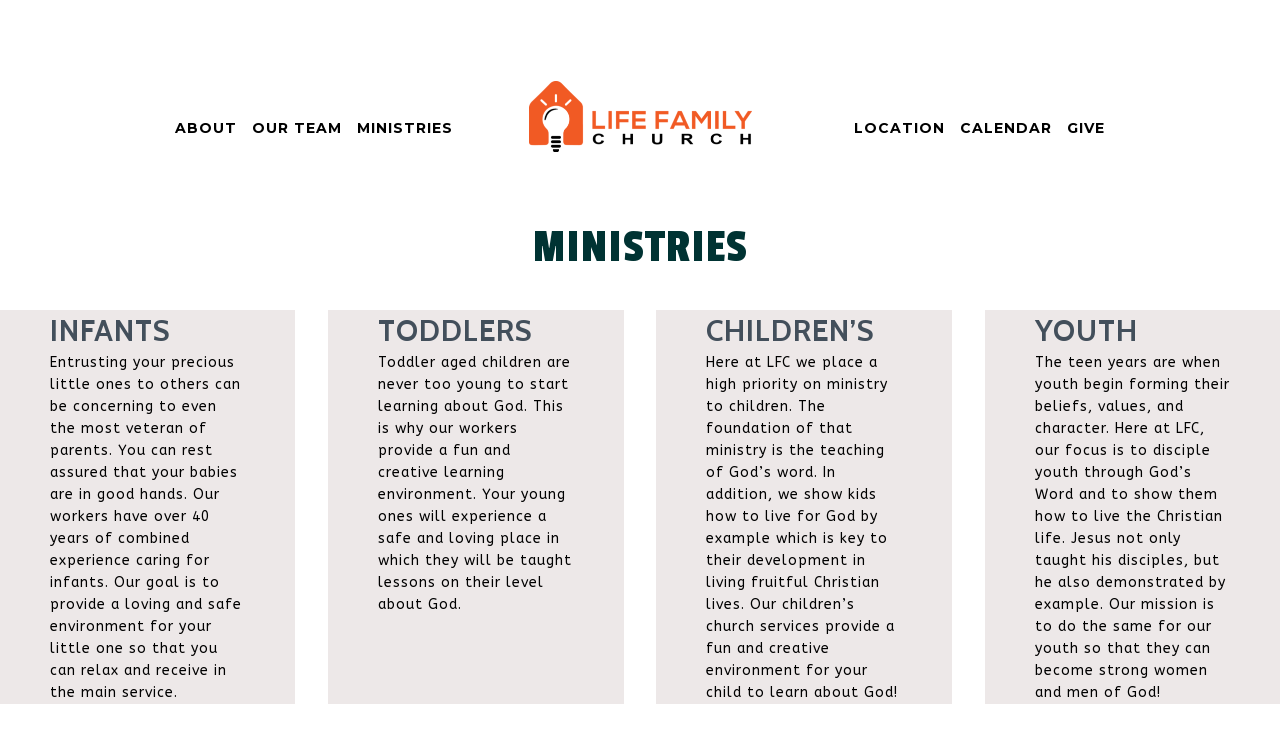

--- FILE ---
content_type: text/html; charset=UTF-8
request_url: https://www.lifefamily.church/ministries/?mobileOn=0
body_size: 12691
content:
<!DOCTYPE html>
<html xmlns="http://www.w3.org/1999/xhtml" lang="en-US">
<head profile="http://gmpg.org/xfn/11">
<meta http-equiv="Content-Type" content="text/html; charset=UTF-8" />
<meta name="viewport" content="width=device-width" />
<meta name="apple-mobile-web-app-capable" content="no" />
<meta name="apple-mobile-web-app-status-bar-style" content="black" />

<title>MINISTRIES - Life Family Church</title>

	<link rel="apple-touch-icon" href="https://www.lifefamily.church/hp_wordpress/wp-content/themes/SFWebTemplate/apple-touch-icon.png" />
	<link rel="icon" href="data:,"/><link rel="stylesheet" id="SFstyle" href="https://www.lifefamily.church/hp_wordpress/wp-content/themes/SFWebTemplate/style.css?ver=8.5.1.20" type="text/css" media="screen" />
<link rel="stylesheet" id="design_css" href="//sftheme.truepath.com/75/75.css" type="text/css" media="screen" />
<link rel="pingback" href="https://www.lifefamily.church/hp_wordpress/xmlrpc.php" />

<style>
	body .plFrontPage .SFblank {
	background:#FFF !important;
	background:rgba(255,255,255,0.7) !important;
	}
</style>
<!--[if lte IE 6]>
	<style type="text/css">
		img { behavior: url(https://www.lifefamily.church/hp_wordpress/wp-content/themes/SFWebTemplate/js/iepngfix.htc) }
	</style> 
<![endif]-->

<meta name='robots' content='index, follow, max-image-preview:large, max-snippet:-1, max-video-preview:-1' />
	<style>img:is([sizes="auto" i], [sizes^="auto," i]) { contain-intrinsic-size: 3000px 1500px }</style>
	<style id="BGbackground"></style><style id="BGcontent"></style><style id="BGnav">
/* Textures used by permission, based on http://subtlepatterns.com*/ #header, #main_nav ul.sub-menu, body.mobileOn #main_nav2 li, body.mobileOn #main_nav li, body.mobileOn #header #mobile_nav li.menu_btn,#main_nav2 ul.sub-menu,.toTop{background:rgb(255,255,255);background:rgba(255,255,255,1) /*nocover*/ url("https://sftheme.truepath.com/custom/textures/undefined.png") /*nocover*/;filter: progid:DXImageTransform.Microsoft.gradient(GradientType=0,startColorstr='#ffffffff', endColorstr='#ffffffff');}#main_nav ul.sub-menu, #main_nav2 ul.sub-menu { -moz-box-shadow:none;-webkit-box-shadow:none;box-shadow:none }body.mobileOn #header #mobile_nav .menuWord { color: inherit !important; }</style>

	<!-- This site is optimized with the Yoast SEO plugin v22.7 - https://yoast.com/wordpress/plugins/seo/ -->
	<link rel="canonical" href="https://www.lifefamily.church/ministries/" />
	<meta property="og:locale" content="en_US" />
	<meta property="og:type" content="article" />
	<meta property="og:title" content="MINISTRIES - Life Family Church" />
	<meta property="og:description" content="MINISTRIES INFANTS Entrusting your precious little ones to others can be concerning to even the most veteran of parents. You can rest assured that your babies are in good hands. Our workers have over 40 years of combined experience caring for infants. Our goal is to provide a loving and safe environment for your little [&hellip;]" />
	<meta property="og:url" content="https://www.lifefamily.church/ministries/" />
	<meta property="og:site_name" content="Life Family Church" />
	<meta property="article:modified_time" content="2018-04-06T19:09:41+00:00" />
	<meta property="og:image" content="https://www.lifefamily.church/hp_wordpress/wp-content/uploads/2018/03/life-groups.png" />
	<meta name="twitter:card" content="summary_large_image" />
	<script type="application/ld+json" class="yoast-schema-graph">{"@context":"https://schema.org","@graph":[{"@type":"WebPage","@id":"https://www.lifefamily.church/ministries/","url":"https://www.lifefamily.church/ministries/","name":"MINISTRIES - Life Family Church","isPartOf":{"@id":"https://www.lifefamily.church/#website"},"primaryImageOfPage":{"@id":"https://www.lifefamily.church/ministries/#primaryimage"},"image":{"@id":"https://www.lifefamily.church/ministries/#primaryimage"},"thumbnailUrl":"https://www.lifefamily.church/hp_wordpress/wp-content/uploads/2018/03/life-groups.png","datePublished":"2018-03-09T14:45:15+00:00","dateModified":"2018-04-06T19:09:41+00:00","breadcrumb":{"@id":"https://www.lifefamily.church/ministries/#breadcrumb"},"inLanguage":"en-US","potentialAction":[{"@type":"ReadAction","target":["https://www.lifefamily.church/ministries/"]}]},{"@type":"ImageObject","inLanguage":"en-US","@id":"https://www.lifefamily.church/ministries/#primaryimage","url":"https://www.lifefamily.church/hp_wordpress/wp-content/uploads/2018/03/life-groups.png","contentUrl":"https://www.lifefamily.church/hp_wordpress/wp-content/uploads/2018/03/life-groups.png","width":950,"height":323},{"@type":"BreadcrumbList","@id":"https://www.lifefamily.church/ministries/#breadcrumb","itemListElement":[{"@type":"ListItem","position":1,"name":"Home","item":"https://www.lifefamily.church/"},{"@type":"ListItem","position":2,"name":"MINISTRIES"}]},{"@type":"WebSite","@id":"https://www.lifefamily.church/#website","url":"https://www.lifefamily.church/","name":"Life Family Church","description":"","potentialAction":[{"@type":"SearchAction","target":{"@type":"EntryPoint","urlTemplate":"https://www.lifefamily.church/?s={search_term_string}"},"query-input":"required name=search_term_string"}],"inLanguage":"en-US"}]}</script>
	<!-- / Yoast SEO plugin. -->


<link href='https://fonts.gstatic.com' crossorigin rel='preconnect' />
<link rel="alternate" type="text/xml" title="Life Family Church &raquo; Feed" href="https://www.lifefamily.church/feed/" />
<link rel="alternate" type="text/xml" title="Life Family Church &raquo; Comments Feed" href="https://www.lifefamily.church/comments/feed/" />
<style></style><script type="text/javascript">
/* <![CDATA[ */
window._wpemojiSettings = {"baseUrl":"https:\/\/s.w.org\/images\/core\/emoji\/15.0.3\/72x72\/","ext":".png","svgUrl":"https:\/\/s.w.org\/images\/core\/emoji\/15.0.3\/svg\/","svgExt":".svg","source":{"concatemoji":"https:\/\/www.lifefamily.church\/hp_wordpress\/wp-includes\/js\/wp-emoji-release.min.js?ver=6.7.3"}};
/*! This file is auto-generated */
!function(i,n){var o,s,e;function c(e){try{var t={supportTests:e,timestamp:(new Date).valueOf()};sessionStorage.setItem(o,JSON.stringify(t))}catch(e){}}function p(e,t,n){e.clearRect(0,0,e.canvas.width,e.canvas.height),e.fillText(t,0,0);var t=new Uint32Array(e.getImageData(0,0,e.canvas.width,e.canvas.height).data),r=(e.clearRect(0,0,e.canvas.width,e.canvas.height),e.fillText(n,0,0),new Uint32Array(e.getImageData(0,0,e.canvas.width,e.canvas.height).data));return t.every(function(e,t){return e===r[t]})}function u(e,t,n){switch(t){case"flag":return n(e,"\ud83c\udff3\ufe0f\u200d\u26a7\ufe0f","\ud83c\udff3\ufe0f\u200b\u26a7\ufe0f")?!1:!n(e,"\ud83c\uddfa\ud83c\uddf3","\ud83c\uddfa\u200b\ud83c\uddf3")&&!n(e,"\ud83c\udff4\udb40\udc67\udb40\udc62\udb40\udc65\udb40\udc6e\udb40\udc67\udb40\udc7f","\ud83c\udff4\u200b\udb40\udc67\u200b\udb40\udc62\u200b\udb40\udc65\u200b\udb40\udc6e\u200b\udb40\udc67\u200b\udb40\udc7f");case"emoji":return!n(e,"\ud83d\udc26\u200d\u2b1b","\ud83d\udc26\u200b\u2b1b")}return!1}function f(e,t,n){var r="undefined"!=typeof WorkerGlobalScope&&self instanceof WorkerGlobalScope?new OffscreenCanvas(300,150):i.createElement("canvas"),a=r.getContext("2d",{willReadFrequently:!0}),o=(a.textBaseline="top",a.font="600 32px Arial",{});return e.forEach(function(e){o[e]=t(a,e,n)}),o}function t(e){var t=i.createElement("script");t.src=e,t.defer=!0,i.head.appendChild(t)}"undefined"!=typeof Promise&&(o="wpEmojiSettingsSupports",s=["flag","emoji"],n.supports={everything:!0,everythingExceptFlag:!0},e=new Promise(function(e){i.addEventListener("DOMContentLoaded",e,{once:!0})}),new Promise(function(t){var n=function(){try{var e=JSON.parse(sessionStorage.getItem(o));if("object"==typeof e&&"number"==typeof e.timestamp&&(new Date).valueOf()<e.timestamp+604800&&"object"==typeof e.supportTests)return e.supportTests}catch(e){}return null}();if(!n){if("undefined"!=typeof Worker&&"undefined"!=typeof OffscreenCanvas&&"undefined"!=typeof URL&&URL.createObjectURL&&"undefined"!=typeof Blob)try{var e="postMessage("+f.toString()+"("+[JSON.stringify(s),u.toString(),p.toString()].join(",")+"));",r=new Blob([e],{type:"text/javascript"}),a=new Worker(URL.createObjectURL(r),{name:"wpTestEmojiSupports"});return void(a.onmessage=function(e){c(n=e.data),a.terminate(),t(n)})}catch(e){}c(n=f(s,u,p))}t(n)}).then(function(e){for(var t in e)n.supports[t]=e[t],n.supports.everything=n.supports.everything&&n.supports[t],"flag"!==t&&(n.supports.everythingExceptFlag=n.supports.everythingExceptFlag&&n.supports[t]);n.supports.everythingExceptFlag=n.supports.everythingExceptFlag&&!n.supports.flag,n.DOMReady=!1,n.readyCallback=function(){n.DOMReady=!0}}).then(function(){return e}).then(function(){var e;n.supports.everything||(n.readyCallback(),(e=n.source||{}).concatemoji?t(e.concatemoji):e.wpemoji&&e.twemoji&&(t(e.twemoji),t(e.wpemoji)))}))}((window,document),window._wpemojiSettings);
/* ]]> */
</script>
<style>@import "";
</style><link rel="stylesheet" type="text/css" href="https://fonts.googleapis.com/css?family=ABeeZee|Abril+Fatface|Aguafina+Script|Alegreya%3A400%2C700|Alfa+Slab+One|Antic+Didone|Archivo+Narrow%3A400%2C700|Arimo%3A400%2C700|Arvo%3A400%2C700|Bangers|Bevan|Bowlby+One|Cabin%3A400%2C500%2C600%2C700|Cantata+One|Carrois+Gothic|Caudex%3A400%2C700|Cinzel%3A400%2C700|Cinzel+Decorative%3A400%2C700|Codystar%3A300%2C400|Comfortaa%3A300%2C400%2C700|Covered+By+Your+Grace%3A400|Cutive|Dancing+Script%3A400%2C700|Domine%3A400%2C700|Droid+Sans%3A400%2C700|Droid+Serif%3A400%2C700|Englebert|Enriqueta%3A400%2C700|Exo+2%3A300%2C400%2C600%2C700|Fauna+One|Fjalla+One|Gentium+Book+Basic%3A400%2C400italic%2C700|Glegoo%3A400%2C700|Gloria+Hallelujah|Great+Vibes|Gruppo|Hammersmith+One|Holtwood+One+SC|Julius+Sans+One|Jura%3A300%2C400%2C600|Lato%3A300%2C400%2C700|Libre+Baskerville%3A400%2C700|Lobster+Two%3A400%2C400italic%2C700%2C700italic|Lora%3A400%2C700|Maiden+Orange|Merriweather%3A300%2C400%2C700%2C900|Michroma|Montserrat%3A300%2C400%2C700|Nixie+One|Numans|Old+Standard+TT%3A400%2C700|Open+Sans%3A300%2C400%2C600%2C700|Open+Sans+Condensed%3A300%2C300italic%2C700|Oswald%3A300%2C400%2C700|Ovo|Pacifico|Passion+One%3A400%2C700|Permanent+Marker|Playfair+Display%3A400%2C700%2C900|Poiret+One%3A400|Pontano+Sans|Prata|Poppins|PT+Sans+Narrow%3A400%2C700|PT+Serif%3A400%2C700|Questrial|Quicksand%3A400%2C700|Raleway%3A300%2C400%2C600%2C700|Raleway+Dots|Righteous|Roboto%3A300%2C400%2C700|Roboto+Condensed%3A300%2C400%2C700|Roboto+Slab%3A300%2C400%2C700|Rokkitt%3A400%2C700|Sacramento|Sanchez|Sansita+One|Satisfy|Shadows+Into+Light|Sigmar+One|Slabo+13px%3A400|Source+Sans+Pro%3A200%2C300%2C400%2C600%2C700%2C900|Source+Serif+Pro%3A400%2C600%2C700|Ubuntu%3A300%2C400%2C700|Viga|Wire+One"><link rel='stylesheet' id='btnStyle-css' href='https://www.lifefamily.church/hp_wordpress/wp-content/themes/SFWebTemplate/plugins/Layout/css/linkBtnStyle.css?ver=8.5.1.20' type='text/css' media='all' />
<link rel='stylesheet' id='fontello-css' href='https://www.lifefamily.church/hp_wordpress/wp-content/themes/SFWebTemplate/plugins/blog/css/css/fontello.css?ver=6.7.3' type='text/css' media='all' />
<style id='wp-emoji-styles-inline-css' type='text/css'>

	img.wp-smiley, img.emoji {
		display: inline !important;
		border: none !important;
		box-shadow: none !important;
		height: 1em !important;
		width: 1em !important;
		margin: 0 0.07em !important;
		vertical-align: -0.1em !important;
		background: none !important;
		padding: 0 !important;
	}
</style>
<link rel='stylesheet' id='wp-block-library-css' href='https://www.lifefamily.church/hp_wordpress/wp-includes/css/dist/block-library/style.min.css?ver=6.7.3' type='text/css' media='all' />
<link rel='stylesheet' id='fmsform-block-css' href='https://www.lifefamily.church/hp_wordpress/wp-content/plugins/com.ministrybrands.forms/editor/gutenberg/blocks/fmsform/style.css?ver=1740454887' type='text/css' media='all' />
<link rel='stylesheet' id='prayer-cloud-block-css' href='https://www.lifefamily.church/hp_wordpress/wp-content/plugins/com.ministrybrands.prayer/editor/gutenberg/blocks/prayer-cloud/style.css?ver=1760026800' type='text/css' media='all' />
<style id='classic-theme-styles-inline-css' type='text/css'>
/*! This file is auto-generated */
.wp-block-button__link{color:#fff;background-color:#32373c;border-radius:9999px;box-shadow:none;text-decoration:none;padding:calc(.667em + 2px) calc(1.333em + 2px);font-size:1.125em}.wp-block-file__button{background:#32373c;color:#fff;text-decoration:none}
</style>
<style id='global-styles-inline-css' type='text/css'>
:root{--wp--preset--aspect-ratio--square: 1;--wp--preset--aspect-ratio--4-3: 4/3;--wp--preset--aspect-ratio--3-4: 3/4;--wp--preset--aspect-ratio--3-2: 3/2;--wp--preset--aspect-ratio--2-3: 2/3;--wp--preset--aspect-ratio--16-9: 16/9;--wp--preset--aspect-ratio--9-16: 9/16;--wp--preset--color--black: #000000;--wp--preset--color--cyan-bluish-gray: #abb8c3;--wp--preset--color--white: #ffffff;--wp--preset--color--pale-pink: #f78da7;--wp--preset--color--vivid-red: #cf2e2e;--wp--preset--color--luminous-vivid-orange: #ff6900;--wp--preset--color--luminous-vivid-amber: #fcb900;--wp--preset--color--light-green-cyan: #7bdcb5;--wp--preset--color--vivid-green-cyan: #00d084;--wp--preset--color--pale-cyan-blue: #8ed1fc;--wp--preset--color--vivid-cyan-blue: #0693e3;--wp--preset--color--vivid-purple: #9b51e0;--wp--preset--gradient--vivid-cyan-blue-to-vivid-purple: linear-gradient(135deg,rgba(6,147,227,1) 0%,rgb(155,81,224) 100%);--wp--preset--gradient--light-green-cyan-to-vivid-green-cyan: linear-gradient(135deg,rgb(122,220,180) 0%,rgb(0,208,130) 100%);--wp--preset--gradient--luminous-vivid-amber-to-luminous-vivid-orange: linear-gradient(135deg,rgba(252,185,0,1) 0%,rgba(255,105,0,1) 100%);--wp--preset--gradient--luminous-vivid-orange-to-vivid-red: linear-gradient(135deg,rgba(255,105,0,1) 0%,rgb(207,46,46) 100%);--wp--preset--gradient--very-light-gray-to-cyan-bluish-gray: linear-gradient(135deg,rgb(238,238,238) 0%,rgb(169,184,195) 100%);--wp--preset--gradient--cool-to-warm-spectrum: linear-gradient(135deg,rgb(74,234,220) 0%,rgb(151,120,209) 20%,rgb(207,42,186) 40%,rgb(238,44,130) 60%,rgb(251,105,98) 80%,rgb(254,248,76) 100%);--wp--preset--gradient--blush-light-purple: linear-gradient(135deg,rgb(255,206,236) 0%,rgb(152,150,240) 100%);--wp--preset--gradient--blush-bordeaux: linear-gradient(135deg,rgb(254,205,165) 0%,rgb(254,45,45) 50%,rgb(107,0,62) 100%);--wp--preset--gradient--luminous-dusk: linear-gradient(135deg,rgb(255,203,112) 0%,rgb(199,81,192) 50%,rgb(65,88,208) 100%);--wp--preset--gradient--pale-ocean: linear-gradient(135deg,rgb(255,245,203) 0%,rgb(182,227,212) 50%,rgb(51,167,181) 100%);--wp--preset--gradient--electric-grass: linear-gradient(135deg,rgb(202,248,128) 0%,rgb(113,206,126) 100%);--wp--preset--gradient--midnight: linear-gradient(135deg,rgb(2,3,129) 0%,rgb(40,116,252) 100%);--wp--preset--font-size--small: 13px;--wp--preset--font-size--medium: 20px;--wp--preset--font-size--large: 36px;--wp--preset--font-size--x-large: 42px;--wp--preset--spacing--20: 0.44rem;--wp--preset--spacing--30: 0.67rem;--wp--preset--spacing--40: 1rem;--wp--preset--spacing--50: 1.5rem;--wp--preset--spacing--60: 2.25rem;--wp--preset--spacing--70: 3.38rem;--wp--preset--spacing--80: 5.06rem;--wp--preset--shadow--natural: 6px 6px 9px rgba(0, 0, 0, 0.2);--wp--preset--shadow--deep: 12px 12px 50px rgba(0, 0, 0, 0.4);--wp--preset--shadow--sharp: 6px 6px 0px rgba(0, 0, 0, 0.2);--wp--preset--shadow--outlined: 6px 6px 0px -3px rgba(255, 255, 255, 1), 6px 6px rgba(0, 0, 0, 1);--wp--preset--shadow--crisp: 6px 6px 0px rgba(0, 0, 0, 1);}:where(.is-layout-flex){gap: 0.5em;}:where(.is-layout-grid){gap: 0.5em;}body .is-layout-flex{display: flex;}.is-layout-flex{flex-wrap: wrap;align-items: center;}.is-layout-flex > :is(*, div){margin: 0;}body .is-layout-grid{display: grid;}.is-layout-grid > :is(*, div){margin: 0;}:where(.wp-block-columns.is-layout-flex){gap: 2em;}:where(.wp-block-columns.is-layout-grid){gap: 2em;}:where(.wp-block-post-template.is-layout-flex){gap: 1.25em;}:where(.wp-block-post-template.is-layout-grid){gap: 1.25em;}.has-black-color{color: var(--wp--preset--color--black) !important;}.has-cyan-bluish-gray-color{color: var(--wp--preset--color--cyan-bluish-gray) !important;}.has-white-color{color: var(--wp--preset--color--white) !important;}.has-pale-pink-color{color: var(--wp--preset--color--pale-pink) !important;}.has-vivid-red-color{color: var(--wp--preset--color--vivid-red) !important;}.has-luminous-vivid-orange-color{color: var(--wp--preset--color--luminous-vivid-orange) !important;}.has-luminous-vivid-amber-color{color: var(--wp--preset--color--luminous-vivid-amber) !important;}.has-light-green-cyan-color{color: var(--wp--preset--color--light-green-cyan) !important;}.has-vivid-green-cyan-color{color: var(--wp--preset--color--vivid-green-cyan) !important;}.has-pale-cyan-blue-color{color: var(--wp--preset--color--pale-cyan-blue) !important;}.has-vivid-cyan-blue-color{color: var(--wp--preset--color--vivid-cyan-blue) !important;}.has-vivid-purple-color{color: var(--wp--preset--color--vivid-purple) !important;}.has-black-background-color{background-color: var(--wp--preset--color--black) !important;}.has-cyan-bluish-gray-background-color{background-color: var(--wp--preset--color--cyan-bluish-gray) !important;}.has-white-background-color{background-color: var(--wp--preset--color--white) !important;}.has-pale-pink-background-color{background-color: var(--wp--preset--color--pale-pink) !important;}.has-vivid-red-background-color{background-color: var(--wp--preset--color--vivid-red) !important;}.has-luminous-vivid-orange-background-color{background-color: var(--wp--preset--color--luminous-vivid-orange) !important;}.has-luminous-vivid-amber-background-color{background-color: var(--wp--preset--color--luminous-vivid-amber) !important;}.has-light-green-cyan-background-color{background-color: var(--wp--preset--color--light-green-cyan) !important;}.has-vivid-green-cyan-background-color{background-color: var(--wp--preset--color--vivid-green-cyan) !important;}.has-pale-cyan-blue-background-color{background-color: var(--wp--preset--color--pale-cyan-blue) !important;}.has-vivid-cyan-blue-background-color{background-color: var(--wp--preset--color--vivid-cyan-blue) !important;}.has-vivid-purple-background-color{background-color: var(--wp--preset--color--vivid-purple) !important;}.has-black-border-color{border-color: var(--wp--preset--color--black) !important;}.has-cyan-bluish-gray-border-color{border-color: var(--wp--preset--color--cyan-bluish-gray) !important;}.has-white-border-color{border-color: var(--wp--preset--color--white) !important;}.has-pale-pink-border-color{border-color: var(--wp--preset--color--pale-pink) !important;}.has-vivid-red-border-color{border-color: var(--wp--preset--color--vivid-red) !important;}.has-luminous-vivid-orange-border-color{border-color: var(--wp--preset--color--luminous-vivid-orange) !important;}.has-luminous-vivid-amber-border-color{border-color: var(--wp--preset--color--luminous-vivid-amber) !important;}.has-light-green-cyan-border-color{border-color: var(--wp--preset--color--light-green-cyan) !important;}.has-vivid-green-cyan-border-color{border-color: var(--wp--preset--color--vivid-green-cyan) !important;}.has-pale-cyan-blue-border-color{border-color: var(--wp--preset--color--pale-cyan-blue) !important;}.has-vivid-cyan-blue-border-color{border-color: var(--wp--preset--color--vivid-cyan-blue) !important;}.has-vivid-purple-border-color{border-color: var(--wp--preset--color--vivid-purple) !important;}.has-vivid-cyan-blue-to-vivid-purple-gradient-background{background: var(--wp--preset--gradient--vivid-cyan-blue-to-vivid-purple) !important;}.has-light-green-cyan-to-vivid-green-cyan-gradient-background{background: var(--wp--preset--gradient--light-green-cyan-to-vivid-green-cyan) !important;}.has-luminous-vivid-amber-to-luminous-vivid-orange-gradient-background{background: var(--wp--preset--gradient--luminous-vivid-amber-to-luminous-vivid-orange) !important;}.has-luminous-vivid-orange-to-vivid-red-gradient-background{background: var(--wp--preset--gradient--luminous-vivid-orange-to-vivid-red) !important;}.has-very-light-gray-to-cyan-bluish-gray-gradient-background{background: var(--wp--preset--gradient--very-light-gray-to-cyan-bluish-gray) !important;}.has-cool-to-warm-spectrum-gradient-background{background: var(--wp--preset--gradient--cool-to-warm-spectrum) !important;}.has-blush-light-purple-gradient-background{background: var(--wp--preset--gradient--blush-light-purple) !important;}.has-blush-bordeaux-gradient-background{background: var(--wp--preset--gradient--blush-bordeaux) !important;}.has-luminous-dusk-gradient-background{background: var(--wp--preset--gradient--luminous-dusk) !important;}.has-pale-ocean-gradient-background{background: var(--wp--preset--gradient--pale-ocean) !important;}.has-electric-grass-gradient-background{background: var(--wp--preset--gradient--electric-grass) !important;}.has-midnight-gradient-background{background: var(--wp--preset--gradient--midnight) !important;}.has-small-font-size{font-size: var(--wp--preset--font-size--small) !important;}.has-medium-font-size{font-size: var(--wp--preset--font-size--medium) !important;}.has-large-font-size{font-size: var(--wp--preset--font-size--large) !important;}.has-x-large-font-size{font-size: var(--wp--preset--font-size--x-large) !important;}
:where(.wp-block-post-template.is-layout-flex){gap: 1.25em;}:where(.wp-block-post-template.is-layout-grid){gap: 1.25em;}
:where(.wp-block-columns.is-layout-flex){gap: 2em;}:where(.wp-block-columns.is-layout-grid){gap: 2em;}
:root :where(.wp-block-pullquote){font-size: 1.5em;line-height: 1.6;}
</style>
<link rel='stylesheet' id='wc-gallery-style-css' href='https://www.lifefamily.church/hp_wordpress/wp-content/plugins/wc-gallery/includes/css/style.css?ver=1.67' type='text/css' media='all' />
<link rel='stylesheet' id='wc-gallery-popup-style-css' href='https://www.lifefamily.church/hp_wordpress/wp-content/plugins/wc-gallery/includes/css/magnific-popup.css?ver=1.1.0' type='text/css' media='all' />
<link rel='stylesheet' id='wc-gallery-flexslider-style-css' href='https://www.lifefamily.church/hp_wordpress/wp-content/plugins/wc-gallery/includes/vendors/flexslider/flexslider.css?ver=2.6.1' type='text/css' media='all' />
<link rel='stylesheet' id='wc-gallery-owlcarousel-style-css' href='https://www.lifefamily.church/hp_wordpress/wp-content/plugins/wc-gallery/includes/vendors/owlcarousel/assets/owl.carousel.css?ver=2.1.4' type='text/css' media='all' />
<link rel='stylesheet' id='wc-gallery-owlcarousel-theme-style-css' href='https://www.lifefamily.church/hp_wordpress/wp-content/plugins/wc-gallery/includes/vendors/owlcarousel/assets/owl.theme.default.css?ver=2.1.4' type='text/css' media='all' />
<link rel='stylesheet' id='sf-parallax-css-css' href='https://www.lifefamily.church/hp_wordpress/wp-content/themes/SFWebTemplate/plugins/Layout/js/parallax/PL.css?ver=8.5.1.20' type='text/css' media='all' />
<link rel='stylesheet' id='sf-wait-spinner-css' href='https://www.lifefamily.church/hp_wordpress/wp-content/themes/SFWebTemplate/plugins/admin/css/wait-spinner.css?ver=8.5.1.20' type='text/css' media='all' />
<link rel='stylesheet' id='sermoncommon-css' href='https://www.lifefamily.church/hp_wordpress/wp-content/themes/SFWebTemplate/plugins/sermons/css/sermon.css?ver=8.5.1.20' type='text/css' media='all' />
<link rel='stylesheet' id='sfsermonstyle-css' href='https://www.lifefamily.church/hp_wordpress/wp-content/themes/SFWebTemplate/plugins/sermons/theme/flatDark.css?ver=8.5.1.20' type='text/css' media='all' />
<link rel='stylesheet' id='sfNinjaCSS-css' href='https://www.lifefamily.church/hp_wordpress/wp-content/themes/SFWebTemplate/plugins/Layout/css/NinjaAdjustments.css?ver=8.5.1.20' type='text/css' media='all' />
<link rel='stylesheet' id='wc-gallery-simpler-css' href='https://www.lifefamily.church/hp_wordpress/wp-content/themes/SFWebTemplate/plugins/Layout/css/simple-wc-gallery.css?ver=8.5.1.20' type='text/css' media='all' />
<script type="text/javascript">
	var _gaq = _gaq || [];
	_gaq.push(['sf._setAccount', 'UA-25906680-5'],
		['sf._setDomainName', 'www.lifefamily.church'],
		['sf._setAllowLinker', true],
		['sf._setCustomVar', 1, 'user', '0', 1],
		['sf._setCustomVar', 2, 'theme', '75', 3],
		['sf._setCustomVar', 3, 'all_posts', '13', 3],
		['sf._setCustomVar', 4, 'imageEditor', '0', 3],
		['sf._setCustomVar', 5, 'plugins', '13', 3],
		['sf._trackPageview']
	);

	(function() {
		var ga = document.createElement('script'); ga.type = 'text/javascript'; ga.async = true;
		ga.src = ('https:' == document.location.protocol ? 'https://ssl' : 'http://www') + '.google-analytics.com/ga.js';
		var s = document.getElementsByTagName('script')[0]; s.parentNode.insertBefore(ga, s);
//		(document.getElementsByTagName('head')[0] || document.getElementsByTagName('body')[0]).appendChild(ga);
	})();
</script>
<script type='text/javascript' src='https://www.lifefamily.church/hp_wordpress/wp-admin/load-scripts.php?c=gzip&amp;load%5Bchunk_0%5D=jquery-core,jquery-migrate,underscore&amp;ver=6.7.3'></script>
<script type="text/javascript" src="https://www.lifefamily.church/hp_wordpress/wp-content/themes/SFWebTemplate/js.php?js=js/common-noms.js?ver=8.5.1.20" id="SFnonMS-js"></script>
<script type="text/javascript" src="https://www.lifefamily.church/hp_wordpress/wp-content/themes/SFWebTemplate/js.php?js=js/cycle.js?ver=20130327" id="cycle-js"></script>
<script type="text/javascript" src="https://www.lifefamily.church/hp_wordpress/wp-content/themes/SFWebTemplate/js.php?js=js/cycle2.plugins.js?ver=20140128" id="cycle-plugins-js"></script>
<script type="text/javascript" id="mediaelement-core-js-before">
/* <![CDATA[ */
var mejsL10n = {"language":"en","strings":{"mejs.download-file":"Download File","mejs.install-flash":"You are using a browser that does not have Flash player enabled or installed. Please turn on your Flash player plugin or download the latest version from https:\/\/get.adobe.com\/flashplayer\/","mejs.fullscreen":"Fullscreen","mejs.play":"Play","mejs.pause":"Pause","mejs.time-slider":"Time Slider","mejs.time-help-text":"Use Left\/Right Arrow keys to advance one second, Up\/Down arrows to advance ten seconds.","mejs.live-broadcast":"Live Broadcast","mejs.volume-help-text":"Use Up\/Down Arrow keys to increase or decrease volume.","mejs.unmute":"Unmute","mejs.mute":"Mute","mejs.volume-slider":"Volume Slider","mejs.video-player":"Video Player","mejs.audio-player":"Audio Player","mejs.captions-subtitles":"Captions\/Subtitles","mejs.captions-chapters":"Chapters","mejs.none":"None","mejs.afrikaans":"Afrikaans","mejs.albanian":"Albanian","mejs.arabic":"Arabic","mejs.belarusian":"Belarusian","mejs.bulgarian":"Bulgarian","mejs.catalan":"Catalan","mejs.chinese":"Chinese","mejs.chinese-simplified":"Chinese (Simplified)","mejs.chinese-traditional":"Chinese (Traditional)","mejs.croatian":"Croatian","mejs.czech":"Czech","mejs.danish":"Danish","mejs.dutch":"Dutch","mejs.english":"English","mejs.estonian":"Estonian","mejs.filipino":"Filipino","mejs.finnish":"Finnish","mejs.french":"French","mejs.galician":"Galician","mejs.german":"German","mejs.greek":"Greek","mejs.haitian-creole":"Haitian Creole","mejs.hebrew":"Hebrew","mejs.hindi":"Hindi","mejs.hungarian":"Hungarian","mejs.icelandic":"Icelandic","mejs.indonesian":"Indonesian","mejs.irish":"Irish","mejs.italian":"Italian","mejs.japanese":"Japanese","mejs.korean":"Korean","mejs.latvian":"Latvian","mejs.lithuanian":"Lithuanian","mejs.macedonian":"Macedonian","mejs.malay":"Malay","mejs.maltese":"Maltese","mejs.norwegian":"Norwegian","mejs.persian":"Persian","mejs.polish":"Polish","mejs.portuguese":"Portuguese","mejs.romanian":"Romanian","mejs.russian":"Russian","mejs.serbian":"Serbian","mejs.slovak":"Slovak","mejs.slovenian":"Slovenian","mejs.spanish":"Spanish","mejs.swahili":"Swahili","mejs.swedish":"Swedish","mejs.tagalog":"Tagalog","mejs.thai":"Thai","mejs.turkish":"Turkish","mejs.ukrainian":"Ukrainian","mejs.vietnamese":"Vietnamese","mejs.welsh":"Welsh","mejs.yiddish":"Yiddish"}};
/* ]]> */
</script>
<script type="text/javascript" src="https://www.lifefamily.church/hp_wordpress/wp-includes/js/mediaelement/mediaelement-and-player.min.js?ver=4.2.17" id="mediaelement-core-js"></script>
<script type="text/javascript" src="https://www.lifefamily.church/hp_wordpress/wp-includes/js/mediaelement/mediaelement-migrate.min.js?ver=6.7.3" id="mediaelement-migrate-js"></script>
<script type="text/javascript" id="mediaelement-js-extra">
/* <![CDATA[ */
var _wpmejsSettings = {"pluginPath":"\/hp_wordpress\/wp-includes\/js\/mediaelement\/","classPrefix":"mejs-","stretching":"responsive","audioShortcodeLibrary":"mediaelement","videoShortcodeLibrary":"mediaelement"};
/* ]]> */
</script>
<script type="text/javascript" id="theme_common-js-extra">
/* <![CDATA[ */
var wpbasehome = "https:\/\/www.lifefamily.church\/hp_wordpress\/wp-content\/uploads\/";
/* ]]> */
</script>
<script type="text/javascript" src="https://www.lifefamily.church/hp_wordpress/wp-content/themes/SFWebTemplate/js.php?js=js/common.js?ver=8.5.1.20" id="theme_common-js"></script>
<script type="text/javascript" src="https://www.lifefamily.church/hp_wordpress/wp-content/themes/SFWebTemplate/js.php?js=plugins/Layout/js/parallax/tubular-video/js/jquery.tubular.1.0.js?ver=8.5.1.20" id="tubular-js"></script>
<script type="text/javascript" src="https://www.lifefamily.church/hp_wordpress/wp-content/themes/SFWebTemplate/js.php?js=plugins/Layout/js/parallax/waypoints.js?ver=8.5.1.20" id="waypoints-js"></script>
<script type="text/javascript" src="https://www.lifefamily.church/hp_wordpress/wp-content/themes/SFWebTemplate/js.php?js=plugins/Layout/js/parallax/jquery.overlap.js?ver=8.5.1.20" id="jqOverlap-js"></script>
<script type="text/javascript" src="https://www.lifefamily.church/hp_wordpress/wp-content/themes/SFWebTemplate/js.php?js=plugins/Layout/js/parallax/PL.js?ver=8.5.1.20" id="sf-parallax-js"></script>
<script type="text/javascript" src="https://www.lifefamily.church/hp_wordpress/wp-content/themes/SFWebTemplate/js.php?js=plugins/sermons/js/sermons_Common.js?ver=8.5.1.20" id="sf_sermons_common-js"></script>
<script type="text/javascript" src="https://www.lifefamily.church/hp_wordpress/wp-content/themes/SFWebTemplate/js.php?js=plugins/Layout/js/NinjaAdjustments.js?ver=8.5.1.20" id="sfNinjaDisp-js"></script>
<link rel="https://api.w.org/" href="https://www.lifefamily.church/wp-json/" /><link rel="alternate" title="JSON" type="application/json" href="https://www.lifefamily.church/wp-json/wp/v2/pages/3448" /><link rel="EditURI" type="application/rsd+xml" title="RSD" href="https://www.lifefamily.church/hp_wordpress/xmlrpc.php?rsd" />
<link rel='shortlink' href='https://www.lifefamily.church/?p=3448' />
<link rel="alternate" title="oEmbed (JSON)" type="application/json+oembed" href="https://www.lifefamily.church/wp-json/oembed/1.0/embed?url=https%3A%2F%2Fwww.lifefamily.church%2Fministries%2F" />
<link rel="alternate" title="oEmbed (XML)" type="text/xml+oembed" href="https://www.lifefamily.church/wp-json/oembed/1.0/embed?url=https%3A%2F%2Fwww.lifefamily.church%2Fministries%2F&#038;format=xml" />
				<div class="post-2755 sfheaderpage type-sfheaderpage status-publish hentry page" id="post-2755" data-url="">
					<div class="entry"><div class="sflb_row sflb_4_8" style="position: relative; top: 0px; left: 0px;">
<div class="sflb_section" style="">
<div>&nbsp;</div>
</div>
<div class="sflb_section" style="">
<div>&nbsp;</div>
</div>
</div>
</div>
					<div style="clear:both;height:1px;"></div>
				</div><style id="sermonBG">body div.sermon_playlist.sermon_playlist, body .wp-playlist.wp-audio-playlist{background-color:rgba(255,255,255,1);}</style><style id="SF_Font_SiteTitle">#header #logo *{font-family:"Permanent Marker"} </style><style id="SF_Font_SiteTitle-weight">#header #logo *{font-weight:400}</style><style id="SF_Font_Nav-color">body #main_nav li a, body #main_nav li,body #main_nav ul.sub-menu li a,body #main_nav ul.children li a,body.mobileOn .menu_btn .withInner, body.mobileOn .menu_btn .menuWord,body.menuOverflow #main_nav li a,body #main_nav2, #main_nav2 >li, body #main_nav2 li a, body #main_nav2 ul.sub-menu li a,#main_nav,#body_wrapper #header .nav_wrapper:before, #body_wrapper #header #mobile_nav .menu_btn a:before, body #header .search form:after,body #header .search >form:before,.sfPagePrev, .sfPageNext, body .toTop{color:#000000 !important; }body .menu_btn .withInner span,body .menu_btn .withInner span:before,body .menu_btn .withInner span:after{background-color:#000000}</style><style id="SF_Font_Nav-weight">body #main_nav li a, body #main_nav li,body #main_nav ul.sub-menu li a,body #main_nav ul.children li a,body.mobileOn .menu_btn .withInner, body.mobileOn .menu_btn .menuWord,body.menuOverflow #main_nav li a,body #main_nav2, #main_nav2 >li, body #main_nav2 li a, body #main_nav2 ul.sub-menu li a,#main_nav,#body_wrapper #header .nav_wrapper:before, #body_wrapper #header #mobile_nav .menu_btn a:before, body #header .search form:after,body #header .search >form:before,.sfPagePrev, .sfPageNext, body .toTop{font-weight:700}</style><style id="SF_Font_Heading">body #content_container h1,body #content_container .entry h1,body.home #content_container h1.posttitle,body #content_container h1.posttitle.posttitle, body.home #content_container h1,
		body .widget h1,
		body .entry h1,body.home h1.posttitle.posttitle,body h1.posttitle.posttitle, body.home h1{font-family:"Passion One"} </style><style id="SF_Font_Heading-color">body #content_container h1,body #content_container .entry h1,body.home #content_container h1.posttitle,body #content_container h1.posttitle.posttitle, body.home #content_container h1,
		body .widget h1,
		body .entry h1,body.home h1.posttitle.posttitle,body h1.posttitle.posttitle, body.home h1{color:#003333 !important; border-color:#003333;}</style><style id="SF_Font_Heading-weight">body #content_container h1,body #content_container .entry h1,body.home #content_container h1.posttitle,body #content_container h1.posttitle.posttitle, body.home #content_container h1,
		body .widget h1,
		body .entry h1,body.home h1.posttitle.posttitle,body h1.posttitle.posttitle, body.home h1{font-weight:400}</style><style id="SF_Font_Subheading">body .widget h2,body .widget h3,body .widget h4,body .widget h5,body .widget h6,
		body h2,body h3,body h4,body h5,body h6,
		body .entry h2,body .entry h3,body .entry h4,body .entry h5,body .entry h6,
		body.home h2.posttitle.posttitle,body.home h2,
		.entry .widget.widget h2.widget_title.widget_title,
		.entry .widget.widget h2.widgettitle.widgettitle,
		body h2.posttitle.posttitle, h2.posttitle.posttitle >a,
		body h3.posttitle.posttitle, h3.posttitle.posttitle >a{font-family:"Cabin"} </style><style id="SF_Font_Subheading-weight">body .widget h2,body .widget h3,body .widget h4,body .widget h5,body .widget h6,
		body h2,body h3,body h4,body h5,body h6,
		body .entry h2,body .entry h3,body .entry h4,body .entry h5,body .entry h6,
		body.home h2.posttitle.posttitle,body.home h2,
		.entry .widget.widget h2.widget_title.widget_title,
		.entry .widget.widget h2.widgettitle.widgettitle,
		body h2.posttitle.posttitle, h2.posttitle.posttitle >a,
		body h3.posttitle.posttitle, h3.posttitle.posttitle >a{font-weight:700}</style><style id="SF_Font_Paragraph">.entry p, body p, .sflb_section >div, .entry, [contenteditable=true] >div,[contenteditable], ul.widgets{font-family:"ABeeZee"} </style><style id="SF_Font_Paragraph-size">.entry p, body p, .sflb_section >div, .entry, [contenteditable=true] >div,[contenteditable], ul.widgets{font-size:14px;line-height:22px;}</style><style id="SF_Font_Paragraph-color">.entry p, body p, .sflb_section >div, .entry, [contenteditable=true] >div,[contenteditable], ul.widgets{color:#000000 !important; }</style><style id="SF_Font_Paragraph-weight">.entry p, body p, .sflb_section >div, .entry, [contenteditable=true] >div,[contenteditable], ul.widgets{font-weight:400}</style><style id="SF_Font_FooterMenu">#footer_nav a,#footer_nav{font-family:"Permanent Marker"} </style><style id="SF_Font_FooterMenu-weight">#footer_nav a,#footer_nav{font-weight:400}</style><style id="SF_Font_Links">[class*=sflb_section] a, .post p>a,.post p>*>a, .page p>a,.page p>*>a, .widget.widget.widget a, body a.more-link, div.post div >a, div.post div>*>a, div.page div > a, #sidebar .widgets a, #footerPage a{font-family:"Oswald"} </style><style id="SF_Font_Links-weight">[class*=sflb_section] a, .post p>a,.post p>*>a, .page p>a,.page p>*>a, .widget.widget.widget a, body a.more-link, div.post div >a, div.post div>*>a, div.page div > a, #sidebar .widgets a, #footerPage a{font-weight:400}</style></head>
<body class="page-template-default page page-id-3448 withFootPage notHeaderFixed tiptop noWidgets noSermonAttr excerpting showdate showthumbnail-date showauthor thumbLeft SFsearchHid"><div id="body_wrapper">
<div id="header">
	<div class="container">
		<style id="customLogo">#logo, #logo * {text-align:left}
			html body #logo >a { display:inline-block;vertical-align:top;
				margin-left:0px;
				margin-top:37px } 				html body.mobileOn #logo >a  { display:inline-block;vertical-align:top;
				margin-left:0px;
				margin-top:37px } </style>
		<h1 id="logo"><a href="https://www.lifefamily.church/"><img src="https://www.lifefamily.church/hp_wordpress/wp-content/uploads/2018/03/lfc-logo_logo.png" alt="Life Family Church"  height="71"  width="223" /><input type="hidden" id="theHomeImg" value="https://www.lifefamily.church/hp_wordpress/wp-content/uploads/2018/03/lfc-logo_logo.png"></a></h1>
		<div id="mobile_nav">
			<ul>
				<!-- new menuWord is hidden on newer themes, the empty span is for new menu effect.: -->
				<li class="menu_btn"><a href="#" class="withInner"><span></span><div class="menuWord">MENU</div></a></li>
				<li class="search_btn"><a href="#"></a></li>
			</ul>
		</div>		<div class="search" >
			<form method="get" action="https://www.lifefamily.church/"  class="search_form">
				<input type="text" value="" name="s" class="search_inp" placeholder=""/>
				<input type="submit" id="searchsubmit" value="" class="search_subm" />
			</form>
		</div><ul id="main_nav" class="menu"><li id="menu-item-3385" class="menu-item menu-item-type-post_type menu-item-object-page menu-item-3385"><a href="https://www.lifefamily.church/about/">ABOUT</a></li>
<li id="menu-item-3343" class="menu-item menu-item-type-post_type menu-item-object-page menu-item-3343"><a href="https://www.lifefamily.church/ourteam/">OUR TEAM</a></li>
<li id="menu-item-3450" class="menu-item menu-item-type-post_type menu-item-object-page current-menu-item page_item page-item-3448 current_page_item menu-item-3450"><a href="https://www.lifefamily.church/ministries/" aria-current="page">MINISTRIES</a></li>
<li id="menu-item-3199" class="menu-item menu-item-type-post_type menu-item-object-page menu-item-3199"><a href="https://www.lifefamily.church/location/">LOCATION</a></li>
<li id="menu-item-3218" class="menu-item menu-item-type-post_type menu-item-object-page menu-item-3218"><a href="https://www.lifefamily.church/calendar/">CALENDAR</a></li>
<li id="menu-item-3436" class="menu-item menu-item-type-post_type menu-item-object-page menu-item-3436"><a href="https://www.lifefamily.church/give/">GIVE</a></li>
</ul><ul id="main_nav2" class="menu"></ul>	</div>
</div>
<div id="content_container">	<div id="content_container_inner"><div id="content" class="narrowcolumn" role="main">
				<div class="post-3448 page type-page status-publish hentry" id="post-3448">
						<div class="entry" data-title="MINISTRIES">
				<div class="sflb_row sflb_12" style="">
<div class="sflb_section sflb_span12">
<h1 style="text-align: center;">MINISTRIES</h1>
</div>
</div>
<div class="sflb_row sflb_3_3_3_3" style="">
<div class="sflb_section sflb_span3" style="box-sizing: border-box;" data-overcolor="rgba(237,232,232,1)">
<h2>INFANTS</h2>
<div>Entrusting your precious little ones to others can be concerning to even the most veteran of parents. You can rest assured that your babies are in good hands. Our workers have over 40 years of combined experience caring for infants. Our goal is to provide a loving and safe environment for your little one so that you can relax and receive in the main service.</div>
</div>
<div class="sflb_section sflb_span3" style="box-sizing: border-box;" data-overcolor="rgba(237,232,232,1)">
<h2>TODDLERS</h2>
<div>Toddler aged children are never too young to start learning about God. This is why our workers provide a fun and creative learning environment. Your young ones will experience a safe and loving place in which they will be taught lessons on their level about God.</div>
</div>
<div class="sflb_section sflb_span3" style="box-sizing: border-box;" data-overcolor="rgba(237,232,232,1)">
<h2>CHILDREN&#8217;S</h2>
<div>Here at LFC we place a high priority on ministry to children. The foundation of that ministry is the teaching of God&#8217;s word. In addition, we show kids how to live for God by example which is key to their development in living fruitful Christian lives. Our children&#8217;s church services provide a fun and creative environment for your child to learn about God!</div>
</div>
<div class="sflb_section sflb_span3" style="box-sizing: border-box;" data-overcolor="rgba(237,232,232,1)">
<h2>YOUTH</h2>
<div>The teen years are when youth begin forming their beliefs, values, and character. Here at LFC, our focus is to disciple youth through God&#8217;s Word and to show them how to live the Christian life. Jesus not only taught his disciples, but he also demonstrated by example. Our mission is to do the same for our youth so that they can become strong women and men of God!</div>
</div>
</div>
<div class="sflb_row sflb_12" style="">
<div class="sflb_section sflb_span12">
<div>
<div style="text-align: center;"><strong>Important Notice: All of our infants, toddlers, children&#8217;s and youth staff/volunteers</strong></div>
<div style="text-align: center;"><strong>are thoroughly vetted and have background checks performed.</strong></div>
</div>
</div>
</div>
<div class="sflb_row sflb_12" style="position: relative; top: 0px; left: 0px;">
<div class="sflb_section sflb_span12">
<div><img fetchpriority="high" decoding="async" class="alignnone size-full wp-image-3555" src="https://www.lifefamily.church/hp_wordpress/wp-content/uploads/2018/03/life-groups.png" alt="" width="950" height="323" srcset="https://www.lifefamily.church/hp_wordpress/wp-content/uploads/2018/03/life-groups.png 950w, https://www.lifefamily.church/hp_wordpress/wp-content/uploads/2018/03/life-groups-300x102.png 300w, https://www.lifefamily.church/hp_wordpress/wp-content/uploads/2018/03/life-groups-768x261.png 768w" sizes="(max-width: 950px) 100vw, 950px" /></div>
</div>
</div>
<div class="sflb_row sflb_4_8" style="top: 0px;">
<div class="sflb_section" style="box-sizing: border-box;">
<div><span style="font-size: 12pt; line-height: 19px;"><strong>WHEN</strong></span></div>
<div>Every 2nd, 3rd &amp; 4th Wednesday of the month</div>
<div>&nbsp;</div>
<div><span style="font-size: 12pt; line-height: 19px;"><strong>WHERE</strong></span></div>
<div>In host homes around our surrounding region</div>
<div>&nbsp;</div>
<div><span style="font-size: 12pt; line-height: 19px;"><strong>HOW</strong></span></div>
<div>See an an usher for help before or after Sunday morning service and one of our leaders will contact you</div>
</div>
<div class="sflb_section" style="box-sizing: border-box;">
<div><span style="line-height: 22px; font-size: 14pt;">Life is not meant to be done alone because God created us to have relationships. Sharing life with a community is part of our design, but meaningful Godly relationships aren&#8217;t always easy to find. In Life Groups, we help people form divine connections and grow spiritually. One of our values at LFC is to build healthy relationships and we believe it is important for everyone to discover a place where they can connect and grow. Life Groups are a safe place to be known, encouraged, celebrated, discipled and challenged.</span></div>
</div>
</div>
<div class="sflb_row sflb_12" style="">
<div class="sflb_section sflb_span12">
<div>&nbsp;</div>
</div>
</div>

							</div>
		</div>
			
			<p class="nocomments"></p>
	
	</div>
	<div id="sidebar">
		<ul class="widgets">
							
								</ul>
		<div class="sidebar_bottom"></div>
	</div>

<div style="clear:both;"></div>
</div><!-- content_container_inner end -->
</div><!-- content_container end -->

<div id="footer">
	<div class="container">
		
		<div class="bg"></div>
		<div id="footerPage">			<div class="post-3203 page type-page status-publish hentry" id="post-3203" data-url="https://www.lifefamily.church/footer/">
							<div class="entry" data-title="Footer">
					<div class="sflb_row sflb_4_4_4" style="">
<div class="sflb_section sflb_span4" style="">
<div>&nbsp;</div>
</div>
<div class="sflb_section sflb_span4" style="">
<div style="text-align: center;"><strong>Stay Connected</strong></div>
<div style="text-align: center;"><a href="https://www.facebook.com/lfcbeardstown/" target="_blank" rel="noopener"><img loading="lazy" decoding="async" class="alignnone wp-image-3540 " src="https://www.lifefamily.church/hp_wordpress/wp-content/uploads/2018/02/facebook2.png" alt="" width="49" height="49" srcset="https://www.lifefamily.church/hp_wordpress/wp-content/uploads/2018/02/facebook2.png 225w, https://www.lifefamily.church/hp_wordpress/wp-content/uploads/2018/02/facebook2-150x150.png 150w" sizes="auto, (max-width: 49px) 100vw, 49px" /></a></div>
</div>
<div class="sflb_section sflb_span4" style="">
<div>&nbsp;</div>
</div>
</div>
				</div>
			</div>
			</div>
		<!--logo now lastsibling -->
		<ul id="footer_nav" class="fl_r"><li class="menu-item menu-item-type-post_type menu-item-object-page menu-item-3385"><a href="https://www.lifefamily.church/about/">ABOUT</a></li>
<li class="menu-item menu-item-type-post_type menu-item-object-page menu-item-3343"><a href="https://www.lifefamily.church/ourteam/">OUR TEAM</a></li>
<li class="menu-item menu-item-type-post_type menu-item-object-page current-menu-item page_item page-item-3448 current_page_item menu-item-3450"><a href="https://www.lifefamily.church/ministries/" aria-current="page">MINISTRIES</a></li>
<li class="menu-item menu-item-type-post_type menu-item-object-page menu-item-3199"><a href="https://www.lifefamily.church/location/">LOCATION</a></li>
<li class="menu-item menu-item-type-post_type menu-item-object-page menu-item-3218"><a href="https://www.lifefamily.church/calendar/">CALENDAR</a></li>
<li class="menu-item menu-item-type-post_type menu-item-object-page menu-item-3436"><a href="https://www.lifefamily.church/give/">GIVE</a></li>
</ul>		<div class="mobile_toggle"><a href="/ministries/?mobileOn=1">Mobile Site</a><div style="clear:both;"></div></div>

		<p class="fl_l"><a href='http://www.sharefaith.com/category/church-websites.html' target='_blank'><!--Sharefaith Church Websites--></a></p>
	</div>
</div>
<style>.mejs-controls .mejs-time-rail .mejs-time-current{background:#fff;background:rgba(255,255,255,0.8);background:-webkit-gradient(linear,0% 0,0% 100%,from(rgba(255,255,255,0.9)),to(rgba(200,200,200,0.8)));background:-webkit-linear-gradient(top,rgba(255,255,255,0.9),rgba(200,200,200,0.8));background:-moz-linear-gradient(top,rgba(255,255,255,0.9),rgba(200,200,200,0.8));background:-o-linear-gradient(top,rgba(255,255,255,0.9),rgba(200,200,200,0.8));background:-ms-linear-gradient(top,rgba(255,255,255,0.9),rgba(200,200,200,0.8));background:linear-gradient(rgba(255,255,255,0.9),rgba(200,200,200,0.8));}
.mejs-time-hovered{transform:scaleX(0) !important;}
.mejs-time-handle{display:none;}/*jumpy looking*/
</style><style id="PLpost2755">
			body .post-2755, body .sfbannerpage.post-2755, body.page-id-2755:not(.multiSubPage)
			{background:rgba(40,29,32,1) /*nocover*/ none /*nocover*/;			}
						body .notMoBG.post-2755, body .sfbannerpage.post-2755.notMoBG, body.page-id-2755.notMoBG:not(.multiSubPage)
			{ background-image:url("https://sftheme.truepath.com/custom/textures/undefined.png");}
			body.page-id-2755:not(.multiSubPage) .post-2755 {
				background:transparent;
			}
			body.page-id-2755:not(.multiSubPage) .post-2755 >.SFPLOverlay {
				position:fixed;
			}
			</style><style id="PLpost3203">
			body .post-3203, body .sfbannerpage.post-3203, body.page-id-3203:not(.multiSubPage)
			{background:;-webkit-background-size:cover;will-change:background-position;-moz-background-size:cover;will-change:background-position;-o-background-size:cover;will-change:background-position;background-size:cover;will-change:background-position;			}
						body .notMoBG.post-3203, body .sfbannerpage.post-3203.notMoBG, body.page-id-3203.notMoBG:not(.multiSubPage)
			{ background-image:;}
			body.page-id-3203:not(.multiSubPage) .post-3203 {
				background:transparent;
			}
			body.page-id-3203:not(.multiSubPage) .post-3203 >.SFPLOverlay {
				position:fixed;
			}
			</style>		<script>PLMOBILE=[];
		jQuery(function($) {
			$('.post-2755,.post-3203').attr('data-stellar-background-ratio','0.5')
			.prepend('<div class="SFPLOverlay SFColor">');
			$(".post-2755 >.SFPLOverlay.SFColor").css("background","rgba(255,255,255,1)");$(".post-3203 >.SFPLOverlay.SFColor").css("background","rgba(20,17,15,0.250)");sf_parallax();
		});
		</script>
		<script type='text/javascript' src='https://www.lifefamily.church/hp_wordpress/wp-admin/load-scripts.php?c=gzip&amp;load%5Bchunk_0%5D=jquery-ui-core,jquery-ui-mouse,jquery-ui-resizable,jquery-effects-core&amp;ver=6.7.3'></script>
<script type="text/javascript" src="https://www.lifefamily.church/hp_wordpress/wp-includes/js/comment-reply.min.js?ver=6.7.3" id="comment-reply-js" async="async" data-wp-strategy="async"></script>
<script type="text/javascript" src="https://www.lifefamily.church/hp_wordpress/wp-content/themes/SFWebTemplate/js.php?js=plugins/Layout/js/headerpagetheme.js?ver=8.5.1.20" id="HeaderPage-js"></script>
<script type="text/javascript" src="https://www.lifefamily.church/hp_wordpress/wp-content/themes/SFWebTemplate/js.php?js=plugins/Layout/js/parallax/jquery.stellar.js?ver=8.5.1.20" id="stellarjs-js"></script>
</div>
</body>
</html>
